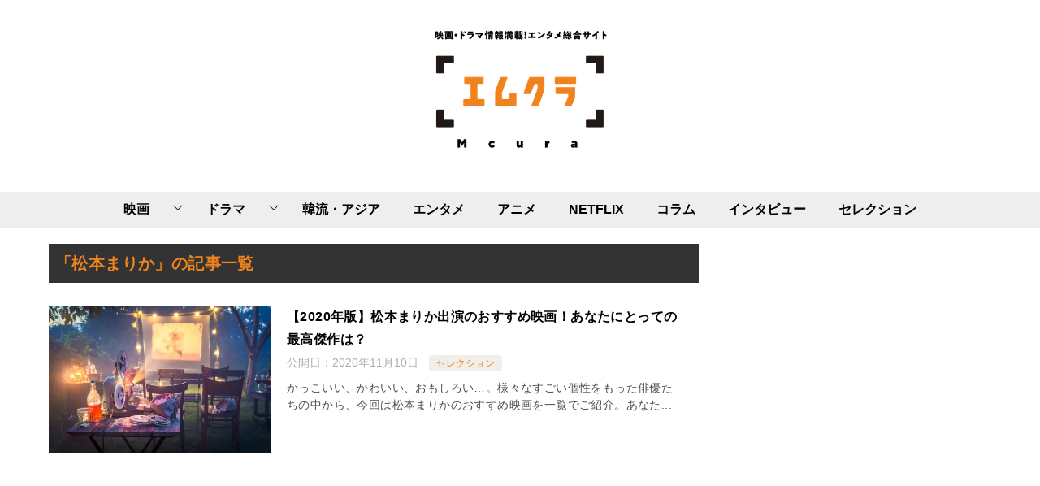

--- FILE ---
content_type: text/html; charset=utf-8
request_url: https://www.google.com/recaptcha/api2/aframe
body_size: 266
content:
<!DOCTYPE HTML><html><head><meta http-equiv="content-type" content="text/html; charset=UTF-8"></head><body><script nonce="dFgNLr2Oqe4HL8EFZC4ADA">/** Anti-fraud and anti-abuse applications only. See google.com/recaptcha */ try{var clients={'sodar':'https://pagead2.googlesyndication.com/pagead/sodar?'};window.addEventListener("message",function(a){try{if(a.source===window.parent){var b=JSON.parse(a.data);var c=clients[b['id']];if(c){var d=document.createElement('img');d.src=c+b['params']+'&rc='+(localStorage.getItem("rc::a")?sessionStorage.getItem("rc::b"):"");window.document.body.appendChild(d);sessionStorage.setItem("rc::e",parseInt(sessionStorage.getItem("rc::e")||0)+1);localStorage.setItem("rc::h",'1768622898684');}}}catch(b){}});window.parent.postMessage("_grecaptcha_ready", "*");}catch(b){}</script></body></html>

--- FILE ---
content_type: text/css; charset=utf-8
request_url: https://mcura.baseballnavi.jp/wp-content/themes/keni8-child/base.css?ver=afd7b29d900ac9561727d1fd9fe2f8ea
body_size: 3705
content:
@charset "UTF-8";

/*子テーマ用「base.css」*/

/* 右クリック禁止 */
img {
  pointer-events: auto;
  -webkit-touch-callout:none;
  -webkit-user-select:none;
  -moz-touch-callout:none;
  -moz-user-select:none;
  touch-callout:none;
  user-select:none;
}

body{
  background-color: #fff; /* サイトの背景色 */
}

/*リンクの基本色*/
a{
	color: #505050;
}


/* ヘッダーカスタマイズここから */

/* ヘッダーロゴセンタリング */
.keni-header .site-title, .keni-header_col1 .site-title {
  float: none;
  max-width: 100%;
  text-align: center;
  vertical-align: middle;
}

/* デフォルト斜線装飾削除 */
.keni-container .keni-header_wrap,
.keni-section_wrap .keni-section .entry_title,
.keni-main .archive_title{
  background-image: none;
}

/* グローバルメニューセンタリング */
.keni-gnav_inner ul {
  margin: auto;
}

/* グローバルメニュースタイル */
.keni-gnav_inner li a {
  font-weight: bold;
  font-size: 1.6rem;
  padding: 8px 32px 8px;
}

/*グローバルナビの背景色（サイド）*/
.keni-gnav_wrap {
  background-color: #eeeeee;
}

/*グローバルナビの背景色指定（メニュー部分）*/
.keni-gnav_inner li a {
  background:#eeeeee;
  border-bottom-color: #eeeeee;
}

/* 説明文非表示 */
.site-description {
  display:none;
}

/* ヘッダーカスタマイズここまで */

.toc-area_inner li::before,
.widget .cast-box_sub .cast-box_sub_title span{
	font-family: "Yu Gothic";
}

h2.keni-related-title {
  border: none!important;
  border-radius: 0!important;
  background-color: #333333!important;
  color: #ef831e!important;
  padding: 8px;
}


/* フッターカスタマイズここから */
.keni-footer_wrap{
  background: #333333; /* フッターの背景色 */
  color:#fff;
}

.keni-footer_outer .footer-menu li a {
  border-bottom: none;
  color: #fff;
}

.keni-copyright_wrap {
  text-align: center;
}

.footer_sns{
  text-align: center;
  display: block;
}

.footer-menu{
  font-weight: bold;
}

.keni-footer-cont a,.footer-menu a {
  font-size: 1.2rem;
}

.article-body h2 {
  background: transparent!important;
  color: #000;
}

.article-body h3 {
  border: none;
  color: #333!important;
}

.article-body h4 {
  border: none;
  color: #333!important;
}

.article-body h5 {
  border: none;
  color: #333!important;
}

.article-body h6 {
  border: none;
  color: #333!important;
}

.article-body h2{
  padding: 0.8rem 1.6rem;/*上下 左右の余白*/
  color: #494949;/*文字色*/
  background: transparent;/*背景透明に*/
  border-left: solid 5px #ef831e;/*左線*/
}

.article-body h3 {
  border-bottom: solid 1px #ef831e;
}

.article-body h4 {
  background-color: #eeeeee;
  padding: 0.8rem 0.8rem;/*上下 左右の余白*/
}

.profile-box-title h2{
  background-color: transparent!important;
  color:#ef831e;
}

.profile-box {
  padding: 0px;
  padding: 16px;
}

.profile-box-thumb {
  display: block;
  max-width: 96px;
  height: auto;
}

.entry_status .entry_date_item{
  font-size: 1.4rem;
}

/*キャプションの書式を設定する*/
.wp-caption-text{
  text-align:center;
  font-size:13px;
  color: #555d66;
}

/* アーカイブカスタマイズここから */
.archive_title {
  background-color: #333333;
  color: #ef831e;
  padding: 8px;
}

.keni-section .sub-section_title{
  font-weight: bold;
  color: #ef831e;
}

.entry_status .entry_category_item {
  background: #333;
}
.entry_status .entry_category_item a {
  color: #fff;
}

.entry-list > .entry-list_item{
  margin: 0 0 8px!important;
}

/* 新着記事カスタマイズここから */
.widget_recent_entries_img .list_widget_recent_entries_img .widget_recent_entries_img_entry_title {
  font-size: 1.4rem;
  font-weight: bold;
}

/* カテゴリサイドバーカスタマイズここから */
.widget_archive .keni-section > ul li a,
.widget_categories .keni-section > ul li a,
.widget_pages .keni-section > ul li a,
.widget_nav_menu .keni-section ul li a{
  position: relative;
  display: block;
  padding: 10px 10px 10px 28px;
  color: #000;
  text-decoration: none;
  font-weight: bold;
}

.widget_recent_entries .keni-section ul li a::before,
.widget_recent_comments .keni-section ul li::before,
.widget_archive .keni-section > ul li a::before,
.widget_categories .keni-section > ul li a::before,
.widget_pages .keni-section > ul li a::before,
.widget_nav_menu .keni-section ul li a::before,
.widget_rss .keni-section > ul li a::before,
.widget_meta .keni-section > ul li a::before{
  position: absolute;
  top: 18px;
  left: 13px;
  border-width: 4px 6px;
  border-style: solid;
  border-color: transparent;
  border-left-color: #ef831e;
  content: '';
}

/* snsボタンカスタマイズ：白抜き表示 */
.sns-btn_wrap > div{ /*枠と角の丸みを消す*/
  border: none;
  border-radius: 0;
}

.sns-btn_wrap > .sns-btn_tw a{ /*Twitter*/
  background-color: #1da1f2;
  color: #fff;
}

.sns-btn_wrap > .sns-btn_fb a{ /*Facebook*/
  background-color: #3b5998;
  color: #fff;
}

.sns-btn_wrap > .sns-btn_hatena a{ /*はてなブックマーク*/
  background-color: #00a4de;
  color: #fff;
}

.sns-btn_wrap > .sns-btn_line a{ /*LINE*/
  background-color: #00b900;
  color: #fff;
}

.sns-btn_wrap > .sns-btn_pocket a{ /*Pocket*/
  background-color: #ef4156;
  color: #fff;
}

/* 検索窓カスタマイズ */
.search-box form {
  border: 1px solid #333;
}
/* タグクラウドカスタマイズ */
.tagcloud a {
  border-radius: 0px;
}

/* ボタンカスタマイズ */
.btn {
  border-radius: 0px;
}

/* ページトップボタンカスタマイズ */
.page-top{
  margin-bottom: 32px;
  border-radius:45px;
  background-color: #ef831e;
}


/* SP版のみここから */
@media (min-width : 768px){
  /* headingカスタマイズ */
  .keni-main .keni-section h1{
    font-size: 2.6rem;
  }
}
/* SPのみここまで */

/*pc版のみ*/
@media (min-width : 768px){
  /*サイドバーの横幅カスタマイズ*/
  .col2 .keni-sub{
    width: 360px; /*サイドバーの横幅*/
  }

  .col2 .keni-main{
    margin-right: -360px; /*メインコンテンツ右側の余白*/
    padding-right: 360px;
  }

  .keni-sub .keni-section_wrap, .keni-footer .keni-section_wrap {
    margin-left: 20px; /*サイドバー左側の余白*/
  }

  .keni-section_wrap {
    margin: 0px; /*サイト全体の余白*/
  }

  .col2 .keni-header_outer,
  .col2 .keni-gnav_outer,
  .col2 .keni-mv_outer,
  .col2 .archive_title_wrap,
  .col2 .keni-main_outer,
  .col2 .catch-area,
  .col2 .keni-breadcrumb-list_outer,
  .col2 .keni-footer_outer,
  .col2 .keni-copyright,
  .col2 .keni-sep-conts_outer,
  .col2 .keni-footer-panel_outer
  .col2 .keni-slider_wrap{
    max-width: 1160px;
  }
  /*margin調整ｓ
  .keni-main .keni-section_wrap{
		padding: 30px 0px;
		margin: 0px 32px;
	}

  .keni-main .keni-section_wrap{
    margin: 0px;
  }
   */

}

/* Rinkerカスタマイズ */
div.yyi-rinker-contents {
  box-shadow: none;
  border-radius: 6px;
}

div.yyi-rinker-contents div.yyi-rinker-box {
  align-items: center;
}

@media (max-width: 767px) {
  div.yyi-rinker-contents div.yyi-rinker-box {
    flex-direction: column;
    padding: 24px 12px;
  }
}

@media (max-width: 767px) {
  div.yyi-rinker-contents div.yyi-rinker-title {
    text-align: center;
  }
}

div.yyi-rinker-contents div.yyi-rinker-detail {
  margin-top: 0;
  padding-left: 0;
}

@media (max-width: 767px) {
  div.yyi-rinker-contents div.yyi-rinker-detail {
    text-align: center;
  }
}

div.yyi-rinker-contents div.yyi-rinker-info {
  margin-top: 0;
  margin-left: 16px;
}

@media (max-width: 767px) {
  div.yyi-rinker-contents div.yyi-rinker-info {
    width: 100%;
    max-width: 568px;
    margin-top: 16px;
    margin-left: 0;
  }
}

div.yyi-rinker-box .brand {
  margin-top: 0;
}

div.yyi-rinker-box .credit {
  display: none;
}

div.yyi-rinker-box .price-box {
  display: none;
}

div.yyi-rinker-contents ul.yyi-rinker-links {
  margin-bottom: 0;
  margin-left: -10px;
}

@media (max-width: 767px) {
  div.yyi-rinker-contents ul.yyi-rinker-links {
    margin-left: -5px;
    justify-content: center;
  }
}

div.yyi-rinker-contents ul.yyi-rinker-links li {
  margin-top: 5px;
  margin-left: 10px;
  margin-right: 0;
  box-shadow: none;
  transition: .3s;
}

@media (max-width: 767px) {
  div.yyi-rinker-contents ul.yyi-rinker-links li {
    margin-left: 5px;
    width: calc(33.3333% - 5px);
    flex-grow: 0;
    flex-shrink: 0;
  }
}

@media (max-width: 568px) {
  div.yyi-rinker-contents ul.yyi-rinker-links li {
    width: 100%;
  }
}

div.yyi-rinker-contents ul.yyi-rinker-links li:hover {
  box-shadow: none;
  opacity: 0.6;
}

div.yyi-rinker-contents ul.yyi-rinker-links li a {
  height: 40px;
  border-radius: 6px;
  display: flex;
  justify-content: center;
  align-items: center;
}

div.yyi-rinker-contents ul.yyi-rinker-links li a:hover {
  opacity: 1;
}
/* Rinkerカスタマイズここまで */

/* 権威CSS書き出し部分ここから */
.color01 {
  color: #ef831e;
}
.color02 {
  color: #ef831e;
}
.color03 {
  color: #eeeeee;
}
.color04 {
  color: #eeeeee;
}
.color05 {
  color: #eeeeee;
}
.color06 {
  color: #eeeeee;
}
.color07 {
  color: #333333;
}
q {
  background: #eeeeee;
}
table:not(.review-table) thead th {
  border-color: #ef831e;
  background-color: #ef831e;
}
a:hover,
a:active,
a:focus {
  color: #ef831e;
}
.keni-header_wrap {
  background-image: linear-gradient(-45deg,#fff 25%,#ef831e 25%, #ef831e 50%,#fff 50%, #fff 75%,#ef831e 75%, #ef831e);
}
/* 20230927 */
.keni-header_wrap.fixed {
  position: absolute;
}
.keni-header_cont .header-mail .btn_header {
  color: #ef831e;
}
.site-title > a span {
  color: #ef831e;
}
.keni-breadcrumb-list li a:hover,
.keni-breadcrumb-list li a:active,
.keni-breadcrumb-list li a:focus {
  color: #ef831e;
}
.keni-section h1:not(.title_no-style) {
  background-image: linear-gradient(-45deg,#fff 25%,#ef831e 25%, #ef831e 50%,#fff 50%, #fff 75%,#ef831e 75%, #ef831e);
}
.archive_title {
  background-image: linear-gradient(-45deg,#fff 25%,#ef831e 25%, #ef831e 50%,#fff 50%, #fff 75%,#ef831e 75%, #ef831e);
}
/* test*/
h2:not(.title_no-style) {
  background: #ffffff;
	color:#444444
}

.profile-box-title {
  background: #ef831e;
}
.keni-related-title {
  background: #ef831e;
}
.comments-area h2 {
  background: #ef831e;
}
h3:not(.title_no-style) {
  border-top-color: #ef831e;
  border-bottom-color: #ef831e;
  color: #ef831e;
}
h4:not(.title_no-style) {
  border-bottom-color: #ef831e;
  color: #ef831e;
}
h5:not(.title_no-style) {
  color: #ef831e;
}
.keni-section h1 a:hover,
.keni-section h1 a:active,
.keni-section h1 a:focus,
.keni-section h3 a:hover,
.keni-section h3 a:active,
.keni-section h3 a:focus,
.keni-section h4 a:hover,
.keni-section h4 a:active,
.keni-section h4 a:focus,
.keni-section h5 a:hover,
.keni-section h5 a:active,
.keni-section h5 a:focus,
.keni-section h6 a:hover,
.keni-section h6 a:active,
.keni-section h6 a:focus {
  color: #ef831e;
}
.keni-section .sub-section_title {
  background: #333333;
}
.btn_style01 {
  border-color: #ef831e;
  color: #ef831e;
}
.btn_style02 {
  border-color: #ef831e;
  color: #ef831e;
}
.btn_style03 {
  background: #ef831e;
}
.entry-list .entry_title a:hover,
.entry-list .entry_title a:active,
.entry-list .entry_title a:focus {
  color: #ef831e;
}
.ently_read-more .btn {
  border-color: #ef831e;
  color: #ef831e;
}
.profile-box {
  background-color: #eeeeee;
}
.advance-billing-box_next-title {
  color: #eeeeee;
}
.step-chart li:nth-child(2) {
  background-color: #eeeeee;
}
.step-chart_style01 li:nth-child(2)::after,
.step-chart_style02 li:nth-child(2)::after {
  border-top-color: #eeeeee;
}
.step-chart li:nth-child(3) {
  background-color: #eeeeee;
}
.step-chart_style01 li:nth-child(3)::after,
.step-chart_style02 li:nth-child(3)::after {
  border-top-color: #eeeeee;
}
.step-chart li:nth-child(4) {
  background-color: #ef831e;
}
.step-chart_style01 li:nth-child(4)::after,
.step-chart_style02 li:nth-child(4)::after {
  border-top-color: #ef831e;
}
.toc-area_inner .toc-area_list > li::before {
  background: #ef831e;
}
.toc_title {
  color: #ef831e;
}
.list_style02 li::before {
  background: #ef831e;
}
.dl_style02 dt {
  background: #ef831e;
}
.dl_style02 dd {
  background: #eeeeee;
}
.accordion-list dt {
  background: #ef831e;
}
.ranking-list .review_desc_title {
  color: #ef831e;
}
.review_desc {
  background-color: #eeeeee;
}
.item-box .item-box_title {
  color: #ef831e;
}
.item-box02 {
  background-image: linear-gradient(-45deg,#fff 25%,#ef831e 25%, #ef831e 50%,#fff 50%, #fff 75%,#ef831e 75%, #ef831e);
}
.item-box02 .item-box_inner {
  background-color: #eeeeee;
}
.item-box02 .item-box_title {
  background-color: #ef831e;
}
.item-box03 .item-box_title {
  background-color: #ef831e;
}
.box_style01 {
  background-image: linear-gradient(-45deg,#fff 25%,#ef831e 25%, #ef831e 50%,#fff 50%, #fff 75%,#ef831e 75%, #ef831e);
}
.box_style01 .box_inner {
  background-color: #eeeeee;
}
.box_style03 {
  background: #eeeeee;
}
.box_style06 {
  background-color: #eeeeee;
}
.cast-box {
  background-image: linear-gradient(-45deg,#fff 25%,#ef831e 25%, #ef831e 50%,#fff 50%, #fff 75%,#ef831e 75%, #ef831e);
}
.cast-box .cast_name,
.cast-box_sub .cast_name {
  color: #ef831e;
}
.widget .cast-box_sub .cast-box_sub_title {
  background-image: linear-gradient(-45deg,#ef831e 25%, #ef831e 50%,#fff 50%, #fff 75%,#ef831e 75%, #ef831e);
}
.voice_styl02 {
  background-color: #eeeeee;
}
.voice_styl03 {
  background-image: linear-gradient(-45deg,#fff 25%,#eeeeee 25%, #eeeeee 50%,#fff 50%, #fff 75%,#eeeeee 75%, #eeeeee);
}
.voice-box .voice_title {
  color: #ef831e;
}
.chat_style02 .bubble {
  background-color: #ef831e;
}
.chat_style02 .bubble .bubble_in {
  border-color: #ef831e;
}
.related-entry-list .related-entry_title a:hover,
.related-entry-list .related-entry_title a:active,
.related-entry-list .related-entry_title a:focus {
  color: #ef831e;
}
.interval01 span {
  background-color: #ef831e;
}
.interval02 span {
  background-color: #ef831e;
}
.page-nav .current,
.page-nav li a:hover,
.page-nav li a:active,
.page-nav li a:focus {
  background: #ef831e;
}
.page-nav-bf .page-nav_next:hover,
.page-nav-bf .page-nav_next:active,
.page-nav-bf .page-nav_next:focus,
.page-nav-bf .page-nav_prev:hover,
.page-nav-bf .page-nav_prev:active,
.page-nav-bf .page-nav_prev:focus {
  color: #ef831e;
}
.nav-links .nav-next a:hover,
.nav-links .nav-next a:active,
.nav-links .nav-next a:focus,
.nav-links .nav-previous a:hover,
.nav-links .nav-previous a:active,
.nav-links .nav-previous a:focus {
  color: #ef831e;
  text-decoration: 'underline';
}
.commentary-box .commentary-box_title {
  color: #ef831e;
}
.calendar tfoot td a:hover,
.calendar tfoot td a:active,
.calendar tfoot td a:focus {
  color: #ef831e;
}
.form-mailmaga .form-mailmaga_title {
  color: #ef831e;
}
.form-login .form-login_title {
  color: #ef831e;
}
.form-login-item .form-login_title {
  color: #ef831e;
}
.contact-box {
  background-image: linear-gradient(-45deg,#fff 25%, #ef831e 25%, #ef831e 50%,#fff 50%, #fff 75%,#ef831e 75%, #ef831e);
}
.contact-box_inner {
  background-color: #eeeeee;
}
.contact-box .contact-box-title {
  background-color: #ef831e;
}
.contact-box_tel {
  color: #ef831e;
}
.widget_recent_entries .keni-section ul li a:hover,
.widget_recent_entries .keni-section ul li a:active,
.widget_recent_entries .keni-section ul li a:focus,
.widget_archive .keni-section > ul li a:hover,
.widget_archive .keni-section > ul li a:active,
.widget_archive .keni-section > ul li a:focus,
.widget_categories .keni-section > ul li a:hover,
.widget_categories .keni-section > ul li a:active,
.widget_categories .keni-section > ul li a:focus {
  color: #ef831e;
}
.tagcloud a::before {
  color: #ef831e;
}
.widget_recent_entries_img .list_widget_recent_entries_img .widget_recent_entries_img_entry_title a:hover,
.widget_recent_entries_img .list_widget_recent_entries_img .widget_recent_entries_img_entry_title a:active,
.widget_recent_entries_img .list_widget_recent_entries_img .widget_recent_entries_img_entry_title a:focus {
  color: #ef831e;
}
.keni-link-card_title a:hover,
.keni-link-card_title a:active,
.keni-link-card_title a:focus {
  color: #ef831e;
}
@media(min-width : 768px) {
  .keni-gnav_inner li a {
    padding: 10px 20px 7px;
  }
  .keni-gnav_inner li a:hover,
  .keni-gnav_inner li a:active,
  .keni-gnav_inner li a:focus {
    border-bottom-color: #ef831e;
  }
  .step-chart_style02 li:nth-child(2)::after {
    border-left-color: #eeeeee;
  }
  .step-chart_style02 li:nth-child(3)::after {
    border-left-color: #eeeeee;
  }
  .step-chart_style02 li:nth-child(4)::after {
    border-left-color: #ef831e;
  }
  .col1 .contact-box_tel {
    color: #ef831e;
  }
  .step-chart_style02 li:nth-child(1)::after,
  .step-chart_style02 li:nth-child(2)::after,
  .step-chart_style02 li:nth-child(3)::after,
  .step-chart_style02 li:nth-child(4)::after {
    border-top-color: transparent;
  }
}
@media(min-width : 920px) {
  .contact-box_tel {
    color: #ef831e;
  }
}